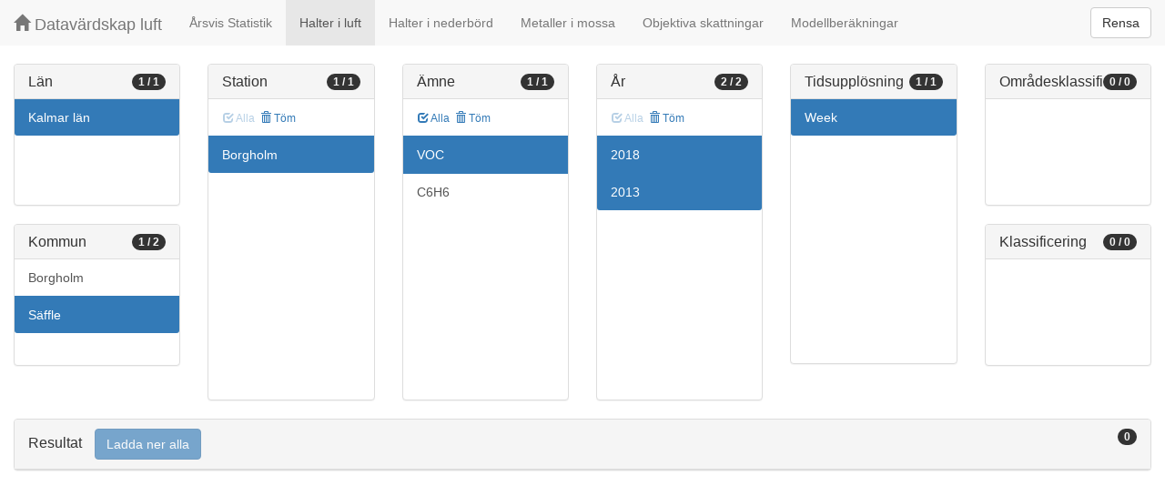

--- FILE ---
content_type: application/javascript
request_url: https://datavardluft.smhi.se/portal/js/fixscrolls.js
body_size: 456
content:
$(document).ready(function(){
	
	var param = /[\?&]vs=([0-9:]*)/.exec(window.location.href);

	if (param && param[1]) {
		vss = param[1].split(':').map(o=>parseInt(o));
		$('.list-group-scroll').each(function(index){
			if (vss && vss[index] && vss[index] > 0) {
				$(this).data('vs',vss[index]);
				$(this).scrollTop(vss[index]);
			}
		});
	}

	$('a.list-group-item').each(function(){
		var click = $(this).click;
		$(this).unbind('click');
		$(this).click(function(){
			var vss = [];
			$('.list-group-scroll').each(function(){
				vss.push($(this).data('vs') || 0);
			});
			console.log(vss);
			var href = $(this).attr('href');
			var param = 'vs=' + vss.join(':');
			if (href.indexOf('vs') < 0) {
				href += (href.indexOf('?') < 0 ? '?' : '&') + param;
			} else {
				href = href.replace(/vs=[0-9:]*/, param);
			}
			$(this).attr('href',href);
//			click();
		})
	});

	$('.list-group-scroll').scroll(function(){
		$(this).data('vs',$(this).scrollTop());
	})
});
